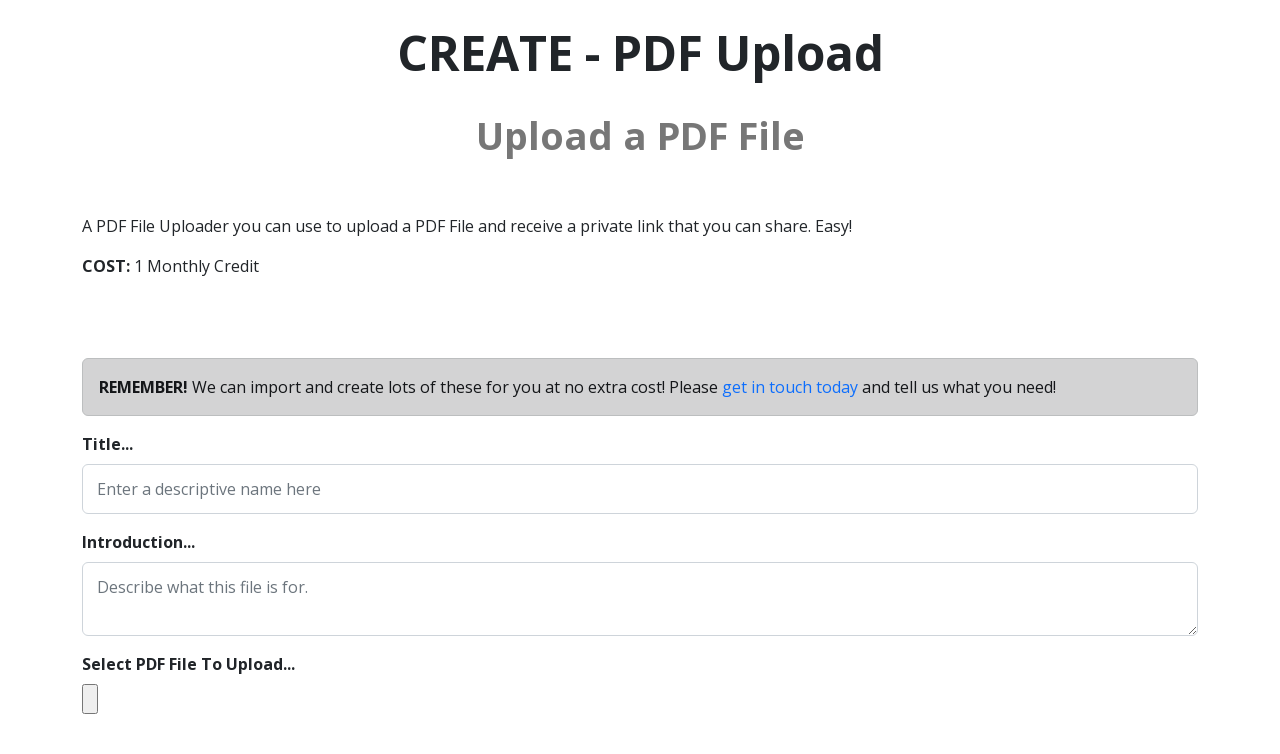

--- FILE ---
content_type: text/html; charset=UTF-8
request_url: https://pog.io/create/pdf-upload/
body_size: 2123
content:
<!DOCTYPE html>
<html lang="en">
<head>
<meta charset="utf-8">
<meta http-equiv="X-UA-Compatible" content="IE=edge">
<meta name="viewport" content="width=device-width, initial-scale=1">
<title>CREATE - PDF Upload</title>
<link rel="stylesheet" href="https://cdn.jsdelivr.net/npm/bootstrap@5.2.3/dist/css/bootstrap.min.css" integrity="sha384-rbsA2VBKQhggwzxH7pPCaAqO46MgnOM80zW1RWuH61DGLwZJEdK2Kadq2F9CUG65" crossorigin="anonymous">
<link href="https://pog.io/assets/css/create/v1.01/create.css" rel="stylesheet">
<style>

</style>
</head>
<body>

<div class="container">
    <div class="row" style="margin-bottom: 32px;">
        <div class="col-12">
            <div class="mx-auto text_center">
              <h1 class="large margin_bottom_32">CREATE - PDF Upload</h1>
			  <h2 class="sub text_center">Upload a PDF File</h2>
            </div>
        </div>
    </div>

    <div class="row" style="margin-bottom: 32px;">
        <div class="col-12">
            <p>A PDF File Uploader you can use to upload a PDF File and receive a private link that you can share. Easy!</p>
            <p><strong>COST:</strong> 1 Monthly Credit</p>
        </div>
    </div>
</div>

<div class="container">

	<div class="row margin_bottom_64" style="margin-top: 64px;">
		<div class="col-12">

                        
            
            
            <div class="alert alert-dark" role="alert"><strong>REMEMBER!</strong> We can import and create lots of these for you at no extra cost! Please <a href="/about/contact.php">get in touch today</a> and tell us what you need!
</div>
            <form action="" method="POST" class="form" enctype="multipart/form-data">

            <div class="mb-3">
                <label class="mb-2">Title...</label>
                <input id="form_title" name="form_title" class="form-control form_input_text" type="text" value="" placeholder="Enter a descriptive name here">
            </div>
            
            <div class="mb-3">
                <label class="mb-2">Introduction...</label>
                <textarea id="form_introduction" name="form_introduction" class="form-control form_input_textarea" placeholder="Describe what this file is for."></textarea>
            </div>

            <div class="mb-5">
                <label class="mb-2">Select PDF File To Upload...</label>
                <div class="custom-file">
                <label class="custom-file-label"></label>
                    <input type="file" class="custom-file-input" id="email_file" name="email_file" />
                    
                </div>
            </div>

            <div class="d-grid gap-2">
                <button id="form_button" type="submit" class="btn btn-primary btn-lg form_button" onclick="form_submit();">SUBMIT</button>
            </div>
            
            </form>

            
		</div>
	</div>

    <div class="row">
        <div class="col-12 ">

        <h2>How easy is it to host a PDF Online?</h2>

        <p>It's very easy! Simply upload the PDF using the form above, give it a title and description and it can me online and ready in less than 60 seconds. If you have any problems, or special requests, then simply get in touch and we'll do our best to help you quickly and easily.</p>

        <h2>Can you get free PDF Hosting?</h2>

        <p>Sadly not here as this is a paid for service (with credits).</p>

        <h2>Is there other PDF Hosting out there?</h2>

        <p>Yes there is lots of PDF hosting on the web, but we believe we provide the easiest PDF hosting on the planet that's really low cost and fast to get your PDF hosted on the web. Simply give it a try!</p>

        <h2>What's the best Online PDF Hosting?</h2>

        <p>The best online PDF hosting is the one that provides everything you need, quickly and easily, for a price that makes you smile :)</p>

        <h2>How to host a PDF Online?</h2>

        <p>Simply use our upload tool above and we'll host your PDF online in less than 60 seconds. This is including upload and signing up. Try it out!</p>

        <h2>I have trouble host a PDF file, can you help?</h2>

        <p>Sure, simply get in touch and we'll get it done for you. We'll make it quick and very affordable so you can relax.</p>

        <h2>Can you host my PDF?</h2>

        <p>Yes, as long as it doesn't break any rules, we'll host your PDF for you.</p>

        </div>
    </div>
</div>

<div class="container">
	<div class="row" style="margin-top: 64px;">
        <div class="col-12" style="text-align: center;">
            <p class="footer">&copy;<a href="https://pog.io/">POG</a> - Your Web Marketing Ltd - 2026 - <a href="/create/">create</a> - <a href="/about/terms.php">terms</a> - <a href="/about/privacy.php">privacy</a> - <a href="/about/contact.php">contact</a> - <a href="/pricing/">pricing</a> - <a href="/register/">register</a> - <a href="/members/">members</a></p>
        </div>
    </div>
</div>
<script src="https://cdn.jsdelivr.net/npm/bootstrap@5.2.3/dist/js/bootstrap.min.js" integrity="sha384-cuYeSxntonz0PPNlHhBs68uyIAVpIIOZZ5JqeqvYYIcEL727kskC66kF92t6Xl2V" crossorigin="anonymous"></script>
<script type="application/javascript">
</script>
<script src="https://pog.io/assets/js/moment.js" type="application/javascript"></script>
<script>
document.addEventListener('DOMContentLoaded', function() {

});

function form_submit() {
    form_button = document.getElementById('form_button');
    if(form_button) {
        form_button.innerHTML = 'Please wait...';
    }
}
</script>
</body>
</html>

--- FILE ---
content_type: text/css
request_url: https://pog.io/assets/css/create/v1.01/create.css
body_size: 1702
content:
@import url('https://fonts.googleapis.com/css2?family=Open+Sans:wght@400;600;700;800&display=swap');

body {font-family: 'Open Sans', sans-serif; font-weight: 400; font-size: 16px; padding: 24px 12px 12px 12px;}
img.logo { margin-bottom:  12px; width: 100%; max-height: auto; height: auto;}
img.logo-50 { margin-bottom:  12px; width: 50%; max-height: auto; height: auto;}
h1 {font-size: 48px; font-weight: 700;}
h1.medium {font-size: 28px; font-weight: 700; padding: 0; text-align: center;}
h1.large {font-size: 48px; font-weight: 700; padding: 0; text-align: center;}
h2 {font-size: 24px; font-weight: 700;}
h2.large {font-size: 48px; font-weight: 700; color: #444444;}
h2.sub {font-size: 38px; font-weight: 700; color: #777;}
h2.admin_options {font-size: 14px; font-weight: 700; margin-bottom: 14px;text-align: center;}
h3 {font-size: 18px; font-weight: 700;}

a {text-decoration: none;}

p.heading_sub {margin-top: 12px; font-size: 12px; color: #777;text-align: center;}
p.text_center {text-align: center;}
p.small {margin-top: 12px; font-size: 12px; color: #3b3b3b;text-align: center;}

.text_center {text-align: center;}

.img-full {width: 100%; height: auto;}

div.logo-text {margin-bottom:  16px; font-size: 38px; font-weight: 700; text-align: center;}

.admin_options {text-align: center;}
.admin_options h2 {font-size: 14px; font-weight: 700; margin-bottom: 14px;}
.admin_options a {font-size: 14px; font-weight: 700;}

.search_text {width: 100%; padding: 6px 10px; margin-bottom: 24px;}

.button_members {font-size: 20px;width: 100%; min-height: 60px; line-height:60px;text-align: center; vertical-align: middle; margin-bottom: 24px;}
.button_location {font-size: 20px;width: 100%; min-height: 60px; line-height:60px;text-align: center; vertical-align: middle; margin-bottom: 24px; background-color: #22A7F0; border-color: #22A7F0; color: #FFF; font-weight: 700;}
.button_verify {font-size: 20px;width: 100%; min-height: 60px; line-height:60px;text-align: center; vertical-align: middle; margin-bottom: 24px;}
.button_activate_mobile {font-size: 20px;width: 100%; min-height: 60px; line-height:60px;text-align: center; vertical-align: middle;}

.button_full {width: 100%;}
.button_submit {background-color: #3f94ff; border-color: #3f94ff;}

.button_lookup {color: #fff;background-color: #2ca1ff; border-color: #229dff; font-size: 2em; font-weight: 700; letter-spacing: 9px;}
.button_lookup:hover {background-color: #008dff; border-color: #008dff;}

.margin_bottom_16 {margin-bottom: 16px;}
.margin_bottom_24 {margin-bottom: 24px;}
.margin_bottom_32 {margin-bottom: 32px;}
.margin_bottom_48 {margin-bottom: 48px;}
.margin_bottom_64 {margin-bottom: 64px;}

/* ARTICLE */
.article_navigation {padding: 8px 12px; margin-bottom: 32px; background-color: #ffffff; border: 1px solid #bdbdbd;}
.article_navigation ul {list-style-type: none;padding-inline-start: 0px;margin-block-end: 0; line-height: 28px;}
.article_navigation li {display: block;}
.article_navigation a {color: #2ca1ff; font-weight: 600; text-decoration: none;}

/* DEAL BLOCKS */
.deal_block {width: 100%; height: auto; padding: 16px; background-color: #FFF; border-radius: 6px; margin-bottom: 24px; text-align: center; border: 1px #D0D0D0 solid;margin-bottom: 0;cursor: pointer; text-decoration: none;}
.deal_block .title {display: block; color: #333; height: 70px; margin-bottom: 12px; text-align: center; line-height: 1.2em; font-size: 28px; font-weight: 700;overflow: hidden;}
.deal_block .description {line-height: 24px; font-size: 14px; font-weight: 700; color: #333;}
.deal_block .deal_img {width: 100%; height: 180px; position: relative; margin-bottom: 12px; align-items: center; display: flex;}
.deal_block .deal_img img {max-width: 100%; max-height: 100%; margin-left: auto; margin-right: auto;object-fit: scale-down;}
.deal_block .deal_img .comments {padding: 8px; background-color: #FF6600; color: #FFF; position: absolute; bottom: 0;}
.deal_block .savings {font-size: 22px; height: 40px; font-weight: 700; color: #333; text-align: center; margin-bottom: 12px;}
.deal_block .savings span {text-decoration: line-through; font-size: 14px; color: #999;}
.deal_block .better {display: block; text-align: center; margin-bottom: 12px; padding: 8px; background-color: #FF6600; color: #FFF;}
.deal_block .date {margin-bottom: 12px; color: #999;}
.deal_block .retailer {height: 24px;}
.deal_block .retailer_new {display: flex;}
.deal_block .retailer_new .left {flex: 1;}
.deal_block .retailer_new .right {flex: 1; text-align: right;}
.deal_block .button_visit {width: 100%;display: inline-block;padding: 8px 16px;color: #FFF;font-weight: 700;background-color: #59b408;}
.deal_block ul {list-style-type: none; margin-top: 16px;}
.deal_block ul > li {font-size: 12px; color: #777;}

/* KEEP CONSTANT FOR HUB LOADS */
h2 {font-size: 24px; margin-bottom: 24px; font-weight: 700;}
h3 {font-size: 24px; margin-bottom: 24px; font-weight: 700;}
p {font-size: 1em; margin-bottom: 16px;}

p + h3 {margin-top: 32px;}

/* FORMS */

label {font-weight: 700;display: block;}

.form_input_text {padding: 12px 14px; font-size: 16px; font-weight: 400; text-align: left;}
.form_input_textarea {padding: 12px 14px; font-size: 16px; font-weight: 400; text-align: left;}

.form_text_big {padding: 12px 14px; font-size: 18px; font-weight: 700; text-align: left;}
.form_text_big::placeholder {color: #BBB;}

.form_select_big {padding: 12px 14px; font-size: 18px; font-weight: 700; text-align: left;}

.form_button {background-color: #2ca1ff; border-color: #229dff; font-size: 2em; font-weight: 700; letter-spacing: 9px;}
.form_button:hover {background-color: #008dff; border-color: #008dff;}

.form_button_medium {color: #FFF; background-color: #2ca1ff; border-color: #229dff; font-size: 16px; font-weight: 700; letter-spacing: 6px;}
.form_button_medium:hover {background-color: #008dff; border-color: #008dff;}

.form_mb_8 {margin-bottom: 8px;}
.form_mb_16 {margin-bottom: 16px;}
.form_mb_32 {margin-bottom: 32px;}

@media only screen and (max-width: 960px) {
    .form_text_big {padding: 12px 14px; font-size: 16px !important;}
    .form_select_big {padding: 12px 14px; font-size: 16px !important;}
}

/* FOOTER */
p.footer {font-size: 14px; margin-top: 64px;}
p.footer a {color: #008dff; font-weight: 600; text-decoration: none;}

@media (max-width: 767px) {
	img.logo { margin-bottom:  12px; max-width: 100px;height: auto;}
	h1.medium {font-size: 18px; font-weight: 700;}
    h1.large {font-size: 22px; font-weight: 700;}
	h2 {font-size: 16px;}
	.step_left h2  {font-size: 14px; font-weight: 700;}
	.step_left span {font-size: 14px;}
	.container {padding: 6px;}
	#intro_text {font-size: 12px;}
	div.logo-text, div.logo-text a {font-size: 28px;}
	.button_lookup {padding: 16px 8px;font-size: 20px; letter-spacing: 2px;}
}